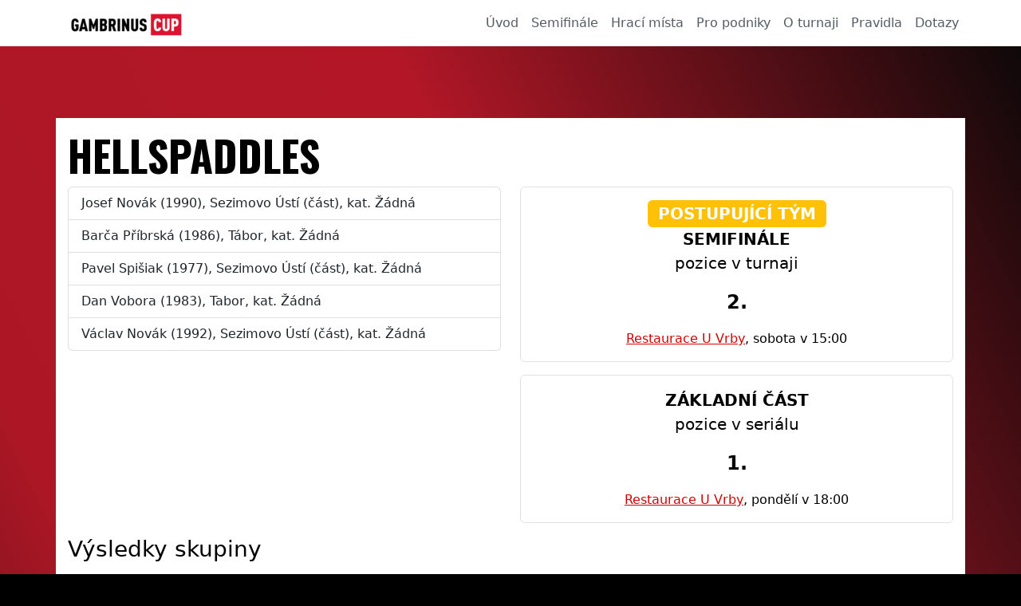

--- FILE ---
content_type: text/html; charset=utf-8
request_url: https://gambrinuscup.cz/tym/722
body_size: 2695
content:
<!DOCTYPE html>
<html lang="cs"> <head> <meta charset="utf-8"> <title> Hellspaddles | Gambrinus Cup Šipkový turnaj</title> <meta name="viewport" content="width=device-width, initial-scale=1"> <meta name="author" content="insion.cz"> <meta name="description" content="Soutěž o 250 000 Kč v Gambrinus turnaji, hrajte šipky ve své oblíbené hospodě a vyhrajte skvělé ceny."> <meta name="keywords" content="soutěž, gambrinus, gambrinuscup, hospoda, šipky, turnaj, výhra, pivo"> <meta name="robots" content="index, follow"> <meta name="theme-color" content="#cb203a"> <meta property='og:site_name' content='Gambrinuscup.cz'> <meta property='og:description' content="Soutěž o 250 000 Kč v Gambrinus turnaji, hrajte šipky ve své oblíbené hospodě a vyhrajte skvělé ceny."> <meta property='og:title' content=' Hellspaddles | Gambrinus'> <meta property='og:url' content='https://gambrinuscup.cz'> <meta property='og:type' content='website'> <meta property='og:image:width' content='400'> <meta property='og:image:height' content='400'> <meta property='og:image' content='https://gambrinuscup.cz/assets/meta/ogimage.jpg'> <link rel="manifest" href="https://gambrinuscup.cz/manifest.json"> <link href="https://gambrinuscup.cz/apple-touch-icon.png" rel="apple-touch-icon"> <link href="https://gambrinuscup.cz/favicon.ico" rel="icon"> <link rel="stylesheet" href="/bundles/global.css?v=1759584828"> <link rel="stylesheet" href="/bundles/front.css?v=1759584828"> <link rel="stylesheet" href="/assets/css/app.css"> <script>
window.dataLayer = window.dataLayer || [];
function gtag(){window.dataLayer.push(arguments);}
(function(w,d,s,l,i){w[l]=w[l]||[];w[l].push({'gtm.start':new Date().getTime(),event:'gtm.js'});var f=d.getElementsByTagName(s)[0],j=d.createElement(s),dl=l!='dataLayer'?'&l='+l:'';j.async=true;j.src='https://www.googletagmanager.com/gtm.js?id='+i+dl;f.parentNode.insertBefore(j,f);})(window,document,'script','dataLayer','GTM-MGZ4NWZV');
</script></head> <body class="dark"> <header class="sticky-top"> <nav class="container-fluid navbar navbar-light navbar-expand-lg bg-white"> <div class="container"> <a href="/" class="navbar-brand" aria-label="GambrinusCup Logo"></a> <button class="navbar-toggler" type="button" data-bs-toggle="collapse" data-bs-target="#navbarNavDropdown" aria-controls="navbarNavDropdown" aria-expanded="false" aria-label="Toggle navigation"> <span class="navbar-toggler-icon"></span> </button> <div class="collapse navbar-collapse justify-content-end" id="navbarNavDropdown"> <ul class="navbar-nav row col-md justify-content-end"> <li class="nav-item col-md-auto"><a href="/" class="nav-link">Úvod</a></li> <li class="nav-item col-md-auto"><a href="/semifinale" class="nav-link">Semifinále</a></li> <li class="nav-item col-md-auto"><a href="/hospody" class="nav-link">Hrací místa</a></li> <li class="nav-item col-md-auto"><a href="/pro-hospody" class="nav-link">Pro podniky</a></li> <li class="nav-item col-md-auto"><a href="/o-turnaji" class="nav-link">O turnaji</a></li> <li class="nav-item col-md-auto"><a href="/2-pravidla" class="nav-link">Pravidla</a></li> <li class="nav-item col-md-auto"><a href="/3-dotazy" class="nav-link">Dotazy</a></li> </ul> </div> </div> </nav> </header> <main> <div class="container content-box"> <div class="row"> <div class="w-100"> <h1>Hellspaddles</h1> </div> <div class="col-lg-6"> <ul class="list-group"> <li class="list-group-item">Josef Novák (1990), Sezimovo Ústí (část), kat. Žádná</li> <li class="list-group-item">Barča Příbrská (1986), Tábor, kat. Žádná</li> <li class="list-group-item">Pavel Spišiak (1977), Sezimovo Ústí (část), kat. Žádná</li> <li class="list-group-item">Dan Vobora (1983), Tabor, kat. Žádná</li> <li class="list-group-item">Václav Novák (1992), Sezimovo Ústí (část), kat. Žádná</li> </ul> </div> <div class="col-lg-6 mt-3 mt-md-0"> <div class="p-3 border rounded text-center mb-3"> <span class="fs-5 fw-bold text-uppercase badge bg-warning">postupující tým</span> <span class="fs-5 fw-bold d-block text-uppercase">semifinále</span> <span class="fs-5 d-block">pozice v turnaji</span> <div class="fs-4 my-3 fw-bold">2.</div> <div> <a href="/hospoda/3690" class="">Restaurace U Vrby</a>, sobota v 15:00 </div> </div> <div class="p-3 border rounded text-center"> <span class="fs-5 fw-bold d-block text-uppercase">základní část</span> <span class="fs-5 d-block">pozice v seriálu</span> <div class="fs-4 my-3 fw-bold">1.</div> <div><a href="/hospoda/3690">Restaurace U Vrby</a>, pondělí v 18:00</div> </div> </div> <div class="col mt-3"> <div class="h3">Výsledky skupiny</div> <div class="row gx-0"> <div class="col-lg-6"> <div class="p-2"> <table class="table table-hover"> <thead> <tr class=""> <th colspan="3" class="text-center"><a href="/turnaj/17">1. turnaj</a></th> </tr> <tr> <th>umístění</th> <th>body</th> <th>tým</th> </tr> </thead> <tbody> <tr> <td>1.</td> <td>6</td> <td> <a href="/tym/722">Hellspaddles</a> </td> </tr> <tr> <td>2.</td> <td>5</td> <td> <a href="/tym/269">Gumy</a> </td> </tr> </tbody> </table> </div> </div> <div class="col-lg-6"> <div class="p-2"> <table class="table table-hover"> <thead> <tr class=""> <th colspan="3" class="text-center"><a href="/turnaj/308">2. turnaj</a></th> </tr> <tr> <th>umístění</th> <th>body</th> <th>tým</th> </tr> </thead> <tbody> <tr> <td>1.</td> <td>6</td> <td> <a href="/tym/722">Hellspaddles</a> </td> </tr> <tr> <td>2.</td> <td>5</td> <td> <a href="/tym/269">Gumy</a> </td> </tr> </tbody> </table> </div> </div> <div class="col-lg-6"> <div class="p-2"> <table class="table table-hover"> <thead> <tr class=""> <th colspan="3" class="text-center"><a href="/turnaj/591">3. turnaj</a></th> </tr> <tr> <th>umístění</th> <th>body</th> <th>tým</th> </tr> </thead> <tbody> <tr> <td>1.</td> <td>6</td> <td> <a href="/tym/722">Hellspaddles</a> </td> </tr> <tr> <td>2.</td> <td>5</td> <td> <a href="/tym/269">Gumy</a> </td> </tr> </tbody> </table> </div> </div> <div class="col-lg-6"> <div class="p-2"> <table class="table table-hover"> <thead> <tr class=""> <th colspan="3" class="text-center"><a href="/turnaj/873">4. turnaj</a></th> </tr> <tr> <th>umístění</th> <th>body</th> <th>tým</th> </tr> </thead> <tbody> <tr> <td>1.</td> <td>6</td> <td> <a href="/tym/722">Hellspaddles</a> </td> </tr> <tr> <td>2.</td> <td>5</td> <td> <a href="/tym/269">Gumy</a> </td> </tr> </tbody> </table> </div> </div> <div class="col-lg-6"> <div class="p-2"> <table class="table table-hover"> <thead> <tr class=""> <th colspan="3" class="text-center"><a href="/turnaj/1155">5. turnaj</a></th> </tr> <tr> <th>umístění</th> <th>body</th> <th>tým</th> </tr> </thead> <tbody> <tr> <td>1.</td> <td>12</td> <td> <a href="/tym/722">Hellspaddles</a> </td> </tr> <tr> <td>2.</td> <td>10</td> <td> <a href="/tym/269">Gumy</a> </td> </tr> </tbody> </table> </div> </div> </div> <div class="row gx-0 mt-3"> <span class="h3">Celkové pořadí</span> <small class="text-muted">body za odehrané turnaje</small> <table class="table table-hover table-sm"> <thead> <tr> <th>pořadí</th> <th>turnajové body</th> <th>tým</th> </tr> </thead> <tbody> <tr> <td>1.</td> <td>30</td> <td><a href="/tym/722">Hellspaddles</a></td> </tr> <tr> <td>2.</td> <td>25</td> <td><a href="/tym/269">Gumy</a></td> </tr> </tbody> <tfoot> <tr> <td colspan=3> <div class="d-flex justify-content-end align-items-center py-0 text-muted"> <p class="alert alert-warning mb-0 py-2">Sčítají se Vaše všechny výsledky, přičemž se jeden nejhorší nezapočítává, dle <a href="/stranka/2" class="alert-link" target="_blank">pravidel.</a></p> </div> </td> </tr> </tfoot> </table> </div> </div> </div> </div> </main> <footer class="bg-black p-4"> <div class="container"> <div class="row"> <div class="col-md-4"> <h3>Gambrinus Windson Cup <span class="text-primary">I</span></h3> <p><a href="/prvni-rocnik">jak vypadal první ročník</a></p> <h3>Gambrinus Windson Cup <span class="text-primary">II</span></h3> <p><a href="/druhy-rocnik">jak vypadal druhý ročník</a></p> <h3>Gambrinus Windson Cup <span class="text-primary">III</span></h3> <p><a href="/treti-rocnik">jak vypadal třetí ročník</a></p> <h3>Gambrinus Cup <span class="text-primary">IV</span></h3> <p><a href="/ctvrty-rocnik">jak vypadal čtvrtý ročník</a></p> <h3>Kontaktujte nás</h3> <p>info&#64;gambrinuscup.cz</p> </div> <div class="col-md-4"> <h3>Poštovní adresa</h3> <p>Plzeňský Prazdroj, a. s.<br> U Prazdroje 7<br> 301 00 Plzeň 3, Česko</p> </div> <div class="col-md-4"> <a class="d-block" href="https://www.gambrinus.cz/podminky-uzivani">Podmínky užití stránek</a> <a class="d-block" href="#" data-cc="show-preferencesModal">Nastavení cookies</a> <a class="d-block" href="https://sipky.gambrinus.cz">Gambrinus Šipky</a> </div> <div class="col-md-12 mt-5 text-end"> <a href="https://insion.cz" class="text-muted">Developed by Insion.cz</a> </div> </div> </div> </footer> <div class="modal fade" id="ageGateModal" tabindex="-1" role="dialog" aria-hidden="true"> <div class="modal-dialog modal-dialog-centered" role="document"> <div class="modal-content"> <div class="modal-header"> <p class="modal-title mx-auto h5" id="exampleModalLongTitle">Vítejte!</p> </div> <div class="modal-body"> <div class="row mx-3 justify-content-around"> <img src="/assets/images/ag_logo.png" class="img-fluid d-none d-sm-block" height="350" alt="Age" title="Age"> <p>Pro vstup na tyto stránky musíte být <strong>starší 18 let</strong>. Zadejte prosím rok svého narození.</p> <p id="agError" class="hidden alert alert-danger text-center">Pro vstup na web musíte být starší 18 let.</p> <input id="agInput" type="number" max="9999" min="1900" class="agegate-input form-control-lg text-center w-100" placeholder="RRRR"> <div class="w-100 mb-3"></div> <button id="submitAgeGate" type="button" class="btn btn-primary">Potvrdit věk</button> </div> </div> </div> </div> </div> <script src="/bundles/global.js?v=1759584828"></script> <script src="/bundles/front.js?v=1759584828"></script> <noscript><iframe src="https://www.googletagmanager.com/ns.html?id=GTM-MGZ4NWZV" height="0" width="0" style="display:none;visibility:hidden"></iframe></noscript> <script data-cookiecategory="analytics"></script> </body> </html>


--- FILE ---
content_type: text/css
request_url: https://gambrinuscup.cz/assets/css/app.css
body_size: 524
content:
@import url("https://fonts.googleapis.com/css2?family=Open+Sans&family=Oswald:wght@400;700&display=swap");
:root {
    --mainColor: #d40000;
}

html {
    background: #000;
}

html, body {
    min-height: 100%;
}

body {
    background-image: url('../images/bg-red.jpg');
    background-repeat: no-repeat;
    background-size: cover;
    background-attachment: fixed;

    height: 100%;
}

/*body.dark {
    background-image: url('../images/bg-dark.jpg');
}*/
main {
    position: relative;

    & > div {
        position: relative;
        z-index: 2;
    }
}
main .content-box
{
    margin-top: 90px;
    margin-bottom: 30px;
    background: #fff;
    padding: 15px;
    color: #000;
}

.navbar-brand {
    background-image: url(../images/logo.png);
    height: 42px;
    width: 153px;
    background-repeat: no-repeat;
    background-size: contain;
}

.sticky-footers
{
    position: absolute;
    bottom: 0;
    width: 100%;
    height: 200px;
    line-height: 60px;
    background-color: #f5f5f5;
}

.flashes {
    z-index: 50;
    position: fixed;
    top: 80px;
    left: 50%;
    transform: translateX(-50%);
}

.flip-x {
    transform: rotateY(180deg);
}

.flip-y {
    transform: rotateX(180deg);
}

.flip-xy {
    transform: rotateX(180deg) rotateY(180deg);
}

.smap img:not(.cmarker) {
    filter: grayscale(1);
}
.smap .cluster div, .ccluster * {color:#fff}
.smap .cluster div > img, .ccluster img { display: none;}
.smap .cluster div, .ccluster {
    background: var(--mainColor);
    padding: 4px;
    cursor: pointer;
    border-radius: 50%;
    color: #fff;
    line-height: 19px;
    border: 2px solid #fff;
    display: block;
    text-align: center;

    position: absolute;
    background-clip: padding-box;
    font-weight: 700;
    font-size: 17px;
}

span.cross-center {
    z-index: 5;
    pointer-events: none;
    position: absolute;
    left: 50%;
    top: 50%;
    color: blue;
}
